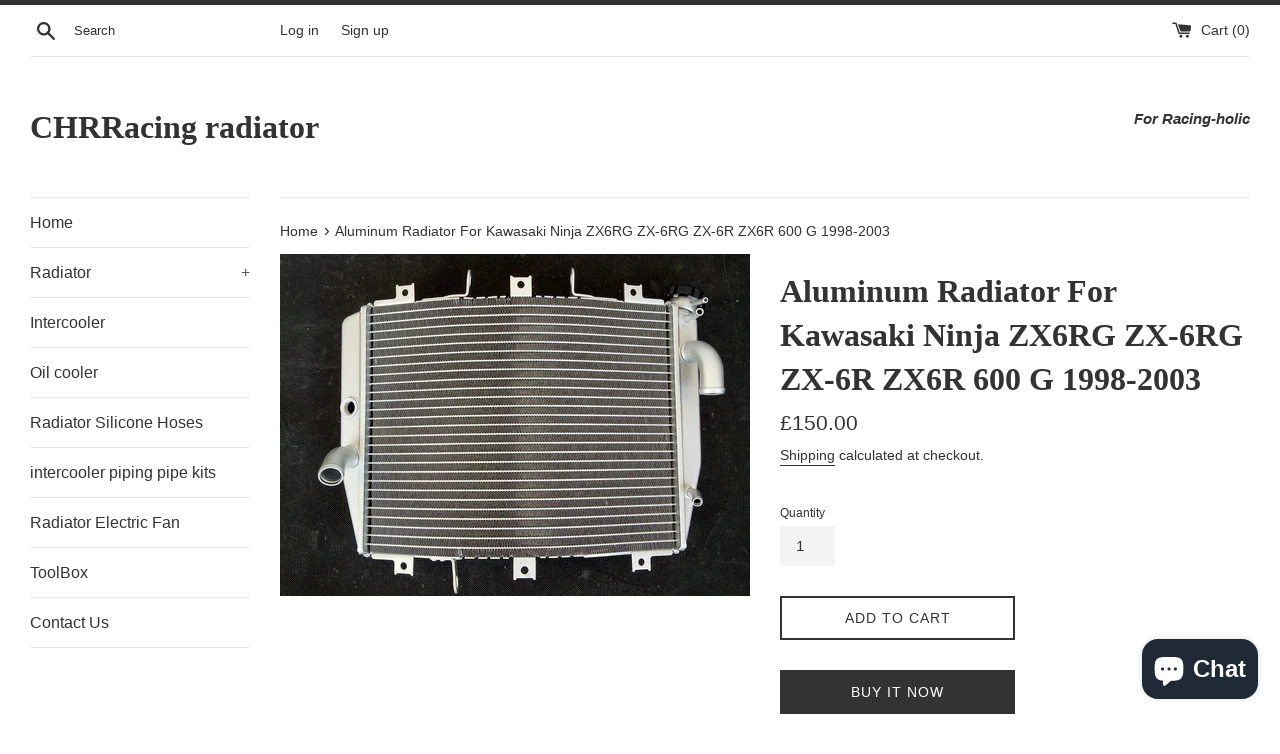

--- FILE ---
content_type: text/html; charset=utf-8
request_url: https://chrracingradiator.com/products/aluminum-radiator-for-kawasaki-ninja-zx6rg-zx-6rg-zx-6r-zx6r-600-g-1998-2003
body_size: 19105
content:
<!doctype html>
<html class="supports-no-js" lang="en">
<head>
  <!-- Global site tag (gtag.js) - Google Analytics -->
<script async src="https://www.googletagmanager.com/gtag/js?id=UA-171527704-1"></script>
<script>
  window.dataLayer = window.dataLayer || [];
  function gtag(){dataLayer.push(arguments);}
  gtag('js', new Date());

  gtag('config', 'UA-171527704-1');
</script>
  <meta name="google-site-verification" content="w5fCawakWNrbCbSNkiZauBVt3VBr5ybSFJqk4_SePbw" />
  <meta charset="utf-8">
  <meta http-equiv="X-UA-Compatible" content="IE=edge,chrome=1">
  <meta name="viewport" content="width=device-width,initial-scale=1">
  <meta name="theme-color" content="">
  <link rel="canonical" href="https://chrracingradiator.com/products/aluminum-radiator-for-kawasaki-ninja-zx6rg-zx-6rg-zx-6r-zx6r-600-g-1998-2003">

  

  <title>
  Aluminum Radiator For Kawasaki Ninja ZX6RG ZX-6RG ZX-6R ZX6R 600 G 199 &ndash; CHRRacing radiator
  </title>

  
    <meta name="description" content="Warranty: You will receive what&#39;s in the picture 1 year warranty against Manufacturing Defect. Description: This radiator is heavy duty designed, it can provide more cooling capacity than standard radiator .really well packed, exceeds OEM spec. The core of the radiator is welded in vacuum brazing furnace, no epoxy. The">
  

  <!-- /snippets/social-meta-tags.liquid -->




<meta property="og:site_name" content="CHRRacing radiator">
<meta property="og:url" content="https://chrracingradiator.com/products/aluminum-radiator-for-kawasaki-ninja-zx6rg-zx-6rg-zx-6r-zx6r-600-g-1998-2003">
<meta property="og:title" content="Aluminum Radiator For Kawasaki Ninja ZX6RG ZX-6RG ZX-6R ZX6R 600 G 1998-2003">
<meta property="og:type" content="product">
<meta property="og:description" content="Warranty: You will receive what&#39;s in the picture 1 year warranty against Manufacturing Defect. Description: This radiator is heavy duty designed, it can provide more cooling capacity than standard radiator .really well packed, exceeds OEM spec. The core of the radiator is welded in vacuum brazing furnace, no epoxy. The">

  <meta property="og:price:amount" content="150.00">
  <meta property="og:price:currency" content="GBP">

<meta property="og:image" content="http://chrracingradiator.com/cdn/shop/products/12_4fc15a2c-5c0a-4125-95a5-3a75e0a73953_1200x1200.png?v=1597992434">
<meta property="og:image:secure_url" content="https://chrracingradiator.com/cdn/shop/products/12_4fc15a2c-5c0a-4125-95a5-3a75e0a73953_1200x1200.png?v=1597992434">


<meta name="twitter:card" content="summary_large_image">
<meta name="twitter:title" content="Aluminum Radiator For Kawasaki Ninja ZX6RG ZX-6RG ZX-6R ZX6R 600 G 1998-2003">
<meta name="twitter:description" content="Warranty: You will receive what&#39;s in the picture 1 year warranty against Manufacturing Defect. Description: This radiator is heavy duty designed, it can provide more cooling capacity than standard radiator .really well packed, exceeds OEM spec. The core of the radiator is welded in vacuum brazing furnace, no epoxy. The">


  <script>
    document.documentElement.className = document.documentElement.className.replace('supports-no-js', 'supports-js');

    var theme = {
      mapStrings: {
        addressError: "Error looking up that address",
        addressNoResults: "No results for that address",
        addressQueryLimit: "You have exceeded the Google API usage limit. Consider upgrading to a \u003ca href=\"https:\/\/developers.google.com\/maps\/premium\/usage-limits\"\u003ePremium Plan\u003c\/a\u003e.",
        authError: "There was a problem authenticating your Google Maps account."
      }
    }
  </script>

  <link href="//chrracingradiator.com/cdn/shop/t/2/assets/theme.scss.css?v=170912250228065724071759260550" rel="stylesheet" type="text/css" media="all" />

  <script>window.performance && window.performance.mark && window.performance.mark('shopify.content_for_header.start');</script><meta name="google-site-verification" content="GGtI-0JSVrXrRDHD5zwfwNiBF2uFpgTj3bXL8iRYbPQ">
<meta name="google-site-verification" content="w5fCawakWNrbCbSNkiZauBVt3VBr5ybSFJqk4_SePbw">
<meta id="shopify-digital-wallet" name="shopify-digital-wallet" content="/40113242266/digital_wallets/dialog">
<meta name="shopify-checkout-api-token" content="e6f18128dcc5e14ea821f6a4d2b4eb14">
<meta id="in-context-paypal-metadata" data-shop-id="40113242266" data-venmo-supported="false" data-environment="production" data-locale="en_US" data-paypal-v4="true" data-currency="GBP">
<link rel="alternate" type="application/json+oembed" href="https://chrracingradiator.com/products/aluminum-radiator-for-kawasaki-ninja-zx6rg-zx-6rg-zx-6r-zx6r-600-g-1998-2003.oembed">
<script async="async" src="/checkouts/internal/preloads.js?locale=en-GB"></script>
<script id="shopify-features" type="application/json">{"accessToken":"e6f18128dcc5e14ea821f6a4d2b4eb14","betas":["rich-media-storefront-analytics"],"domain":"chrracingradiator.com","predictiveSearch":true,"shopId":40113242266,"locale":"en"}</script>
<script>var Shopify = Shopify || {};
Shopify.shop = "auto-parts2020.myshopify.com";
Shopify.locale = "en";
Shopify.currency = {"active":"GBP","rate":"1.0"};
Shopify.country = "GB";
Shopify.theme = {"name":"Simple","id":100345774234,"schema_name":"Simple","schema_version":"11.1.9","theme_store_id":578,"role":"main"};
Shopify.theme.handle = "null";
Shopify.theme.style = {"id":null,"handle":null};
Shopify.cdnHost = "chrracingradiator.com/cdn";
Shopify.routes = Shopify.routes || {};
Shopify.routes.root = "/";</script>
<script type="module">!function(o){(o.Shopify=o.Shopify||{}).modules=!0}(window);</script>
<script>!function(o){function n(){var o=[];function n(){o.push(Array.prototype.slice.apply(arguments))}return n.q=o,n}var t=o.Shopify=o.Shopify||{};t.loadFeatures=n(),t.autoloadFeatures=n()}(window);</script>
<script id="shop-js-analytics" type="application/json">{"pageType":"product"}</script>
<script defer="defer" async type="module" src="//chrracingradiator.com/cdn/shopifycloud/shop-js/modules/v2/client.init-shop-cart-sync_WVOgQShq.en.esm.js"></script>
<script defer="defer" async type="module" src="//chrracingradiator.com/cdn/shopifycloud/shop-js/modules/v2/chunk.common_C_13GLB1.esm.js"></script>
<script defer="defer" async type="module" src="//chrracingradiator.com/cdn/shopifycloud/shop-js/modules/v2/chunk.modal_CLfMGd0m.esm.js"></script>
<script type="module">
  await import("//chrracingradiator.com/cdn/shopifycloud/shop-js/modules/v2/client.init-shop-cart-sync_WVOgQShq.en.esm.js");
await import("//chrracingradiator.com/cdn/shopifycloud/shop-js/modules/v2/chunk.common_C_13GLB1.esm.js");
await import("//chrracingradiator.com/cdn/shopifycloud/shop-js/modules/v2/chunk.modal_CLfMGd0m.esm.js");

  window.Shopify.SignInWithShop?.initShopCartSync?.({"fedCMEnabled":true,"windoidEnabled":true});

</script>
<script id="__st">var __st={"a":40113242266,"offset":3600,"reqid":"f65597a0-cda5-445e-8c61-87656b332375-1769663935","pageurl":"chrracingradiator.com\/products\/aluminum-radiator-for-kawasaki-ninja-zx6rg-zx-6rg-zx-6r-zx6r-600-g-1998-2003","u":"fc2a6bbec9d5","p":"product","rtyp":"product","rid":5286037880986};</script>
<script>window.ShopifyPaypalV4VisibilityTracking = true;</script>
<script id="captcha-bootstrap">!function(){'use strict';const t='contact',e='account',n='new_comment',o=[[t,t],['blogs',n],['comments',n],[t,'customer']],c=[[e,'customer_login'],[e,'guest_login'],[e,'recover_customer_password'],[e,'create_customer']],r=t=>t.map((([t,e])=>`form[action*='/${t}']:not([data-nocaptcha='true']) input[name='form_type'][value='${e}']`)).join(','),a=t=>()=>t?[...document.querySelectorAll(t)].map((t=>t.form)):[];function s(){const t=[...o],e=r(t);return a(e)}const i='password',u='form_key',d=['recaptcha-v3-token','g-recaptcha-response','h-captcha-response',i],f=()=>{try{return window.sessionStorage}catch{return}},m='__shopify_v',_=t=>t.elements[u];function p(t,e,n=!1){try{const o=window.sessionStorage,c=JSON.parse(o.getItem(e)),{data:r}=function(t){const{data:e,action:n}=t;return t[m]||n?{data:e,action:n}:{data:t,action:n}}(c);for(const[e,n]of Object.entries(r))t.elements[e]&&(t.elements[e].value=n);n&&o.removeItem(e)}catch(o){console.error('form repopulation failed',{error:o})}}const l='form_type',E='cptcha';function T(t){t.dataset[E]=!0}const w=window,h=w.document,L='Shopify',v='ce_forms',y='captcha';let A=!1;((t,e)=>{const n=(g='f06e6c50-85a8-45c8-87d0-21a2b65856fe',I='https://cdn.shopify.com/shopifycloud/storefront-forms-hcaptcha/ce_storefront_forms_captcha_hcaptcha.v1.5.2.iife.js',D={infoText:'Protected by hCaptcha',privacyText:'Privacy',termsText:'Terms'},(t,e,n)=>{const o=w[L][v],c=o.bindForm;if(c)return c(t,g,e,D).then(n);var r;o.q.push([[t,g,e,D],n]),r=I,A||(h.body.append(Object.assign(h.createElement('script'),{id:'captcha-provider',async:!0,src:r})),A=!0)});var g,I,D;w[L]=w[L]||{},w[L][v]=w[L][v]||{},w[L][v].q=[],w[L][y]=w[L][y]||{},w[L][y].protect=function(t,e){n(t,void 0,e),T(t)},Object.freeze(w[L][y]),function(t,e,n,w,h,L){const[v,y,A,g]=function(t,e,n){const i=e?o:[],u=t?c:[],d=[...i,...u],f=r(d),m=r(i),_=r(d.filter((([t,e])=>n.includes(e))));return[a(f),a(m),a(_),s()]}(w,h,L),I=t=>{const e=t.target;return e instanceof HTMLFormElement?e:e&&e.form},D=t=>v().includes(t);t.addEventListener('submit',(t=>{const e=I(t);if(!e)return;const n=D(e)&&!e.dataset.hcaptchaBound&&!e.dataset.recaptchaBound,o=_(e),c=g().includes(e)&&(!o||!o.value);(n||c)&&t.preventDefault(),c&&!n&&(function(t){try{if(!f())return;!function(t){const e=f();if(!e)return;const n=_(t);if(!n)return;const o=n.value;o&&e.removeItem(o)}(t);const e=Array.from(Array(32),(()=>Math.random().toString(36)[2])).join('');!function(t,e){_(t)||t.append(Object.assign(document.createElement('input'),{type:'hidden',name:u})),t.elements[u].value=e}(t,e),function(t,e){const n=f();if(!n)return;const o=[...t.querySelectorAll(`input[type='${i}']`)].map((({name:t})=>t)),c=[...d,...o],r={};for(const[a,s]of new FormData(t).entries())c.includes(a)||(r[a]=s);n.setItem(e,JSON.stringify({[m]:1,action:t.action,data:r}))}(t,e)}catch(e){console.error('failed to persist form',e)}}(e),e.submit())}));const S=(t,e)=>{t&&!t.dataset[E]&&(n(t,e.some((e=>e===t))),T(t))};for(const o of['focusin','change'])t.addEventListener(o,(t=>{const e=I(t);D(e)&&S(e,y())}));const B=e.get('form_key'),M=e.get(l),P=B&&M;t.addEventListener('DOMContentLoaded',(()=>{const t=y();if(P)for(const e of t)e.elements[l].value===M&&p(e,B);[...new Set([...A(),...v().filter((t=>'true'===t.dataset.shopifyCaptcha))])].forEach((e=>S(e,t)))}))}(h,new URLSearchParams(w.location.search),n,t,e,['guest_login'])})(!0,!0)}();</script>
<script integrity="sha256-4kQ18oKyAcykRKYeNunJcIwy7WH5gtpwJnB7kiuLZ1E=" data-source-attribution="shopify.loadfeatures" defer="defer" src="//chrracingradiator.com/cdn/shopifycloud/storefront/assets/storefront/load_feature-a0a9edcb.js" crossorigin="anonymous"></script>
<script data-source-attribution="shopify.dynamic_checkout.dynamic.init">var Shopify=Shopify||{};Shopify.PaymentButton=Shopify.PaymentButton||{isStorefrontPortableWallets:!0,init:function(){window.Shopify.PaymentButton.init=function(){};var t=document.createElement("script");t.src="https://chrracingradiator.com/cdn/shopifycloud/portable-wallets/latest/portable-wallets.en.js",t.type="module",document.head.appendChild(t)}};
</script>
<script data-source-attribution="shopify.dynamic_checkout.buyer_consent">
  function portableWalletsHideBuyerConsent(e){var t=document.getElementById("shopify-buyer-consent"),n=document.getElementById("shopify-subscription-policy-button");t&&n&&(t.classList.add("hidden"),t.setAttribute("aria-hidden","true"),n.removeEventListener("click",e))}function portableWalletsShowBuyerConsent(e){var t=document.getElementById("shopify-buyer-consent"),n=document.getElementById("shopify-subscription-policy-button");t&&n&&(t.classList.remove("hidden"),t.removeAttribute("aria-hidden"),n.addEventListener("click",e))}window.Shopify?.PaymentButton&&(window.Shopify.PaymentButton.hideBuyerConsent=portableWalletsHideBuyerConsent,window.Shopify.PaymentButton.showBuyerConsent=portableWalletsShowBuyerConsent);
</script>
<script>
  function portableWalletsCleanup(e){e&&e.src&&console.error("Failed to load portable wallets script "+e.src);var t=document.querySelectorAll("shopify-accelerated-checkout .shopify-payment-button__skeleton, shopify-accelerated-checkout-cart .wallet-cart-button__skeleton"),e=document.getElementById("shopify-buyer-consent");for(let e=0;e<t.length;e++)t[e].remove();e&&e.remove()}function portableWalletsNotLoadedAsModule(e){e instanceof ErrorEvent&&"string"==typeof e.message&&e.message.includes("import.meta")&&"string"==typeof e.filename&&e.filename.includes("portable-wallets")&&(window.removeEventListener("error",portableWalletsNotLoadedAsModule),window.Shopify.PaymentButton.failedToLoad=e,"loading"===document.readyState?document.addEventListener("DOMContentLoaded",window.Shopify.PaymentButton.init):window.Shopify.PaymentButton.init())}window.addEventListener("error",portableWalletsNotLoadedAsModule);
</script>

<script type="module" src="https://chrracingradiator.com/cdn/shopifycloud/portable-wallets/latest/portable-wallets.en.js" onError="portableWalletsCleanup(this)" crossorigin="anonymous"></script>
<script nomodule>
  document.addEventListener("DOMContentLoaded", portableWalletsCleanup);
</script>

<link id="shopify-accelerated-checkout-styles" rel="stylesheet" media="screen" href="https://chrracingradiator.com/cdn/shopifycloud/portable-wallets/latest/accelerated-checkout-backwards-compat.css" crossorigin="anonymous">
<style id="shopify-accelerated-checkout-cart">
        #shopify-buyer-consent {
  margin-top: 1em;
  display: inline-block;
  width: 100%;
}

#shopify-buyer-consent.hidden {
  display: none;
}

#shopify-subscription-policy-button {
  background: none;
  border: none;
  padding: 0;
  text-decoration: underline;
  font-size: inherit;
  cursor: pointer;
}

#shopify-subscription-policy-button::before {
  box-shadow: none;
}

      </style>

<script>window.performance && window.performance.mark && window.performance.mark('shopify.content_for_header.end');</script>

  <script src="//chrracingradiator.com/cdn/shop/t/2/assets/jquery-1.11.0.min.js?v=32460426840832490021590991505" type="text/javascript"></script>
  <script src="//chrracingradiator.com/cdn/shop/t/2/assets/modernizr.min.js?v=44044439420609591321590991506" type="text/javascript"></script>

  <script src="//chrracingradiator.com/cdn/shop/t/2/assets/lazysizes.min.js?v=155223123402716617051590991506" async="async"></script>

  
<script src="https://cdn.shopify.com/extensions/e8878072-2f6b-4e89-8082-94b04320908d/inbox-1254/assets/inbox-chat-loader.js" type="text/javascript" defer="defer"></script>
<link href="https://monorail-edge.shopifysvc.com" rel="dns-prefetch">
<script>(function(){if ("sendBeacon" in navigator && "performance" in window) {try {var session_token_from_headers = performance.getEntriesByType('navigation')[0].serverTiming.find(x => x.name == '_s').description;} catch {var session_token_from_headers = undefined;}var session_cookie_matches = document.cookie.match(/_shopify_s=([^;]*)/);var session_token_from_cookie = session_cookie_matches && session_cookie_matches.length === 2 ? session_cookie_matches[1] : "";var session_token = session_token_from_headers || session_token_from_cookie || "";function handle_abandonment_event(e) {var entries = performance.getEntries().filter(function(entry) {return /monorail-edge.shopifysvc.com/.test(entry.name);});if (!window.abandonment_tracked && entries.length === 0) {window.abandonment_tracked = true;var currentMs = Date.now();var navigation_start = performance.timing.navigationStart;var payload = {shop_id: 40113242266,url: window.location.href,navigation_start,duration: currentMs - navigation_start,session_token,page_type: "product"};window.navigator.sendBeacon("https://monorail-edge.shopifysvc.com/v1/produce", JSON.stringify({schema_id: "online_store_buyer_site_abandonment/1.1",payload: payload,metadata: {event_created_at_ms: currentMs,event_sent_at_ms: currentMs}}));}}window.addEventListener('pagehide', handle_abandonment_event);}}());</script>
<script id="web-pixels-manager-setup">(function e(e,d,r,n,o){if(void 0===o&&(o={}),!Boolean(null===(a=null===(i=window.Shopify)||void 0===i?void 0:i.analytics)||void 0===a?void 0:a.replayQueue)){var i,a;window.Shopify=window.Shopify||{};var t=window.Shopify;t.analytics=t.analytics||{};var s=t.analytics;s.replayQueue=[],s.publish=function(e,d,r){return s.replayQueue.push([e,d,r]),!0};try{self.performance.mark("wpm:start")}catch(e){}var l=function(){var e={modern:/Edge?\/(1{2}[4-9]|1[2-9]\d|[2-9]\d{2}|\d{4,})\.\d+(\.\d+|)|Firefox\/(1{2}[4-9]|1[2-9]\d|[2-9]\d{2}|\d{4,})\.\d+(\.\d+|)|Chrom(ium|e)\/(9{2}|\d{3,})\.\d+(\.\d+|)|(Maci|X1{2}).+ Version\/(15\.\d+|(1[6-9]|[2-9]\d|\d{3,})\.\d+)([,.]\d+|)( \(\w+\)|)( Mobile\/\w+|) Safari\/|Chrome.+OPR\/(9{2}|\d{3,})\.\d+\.\d+|(CPU[ +]OS|iPhone[ +]OS|CPU[ +]iPhone|CPU IPhone OS|CPU iPad OS)[ +]+(15[._]\d+|(1[6-9]|[2-9]\d|\d{3,})[._]\d+)([._]\d+|)|Android:?[ /-](13[3-9]|1[4-9]\d|[2-9]\d{2}|\d{4,})(\.\d+|)(\.\d+|)|Android.+Firefox\/(13[5-9]|1[4-9]\d|[2-9]\d{2}|\d{4,})\.\d+(\.\d+|)|Android.+Chrom(ium|e)\/(13[3-9]|1[4-9]\d|[2-9]\d{2}|\d{4,})\.\d+(\.\d+|)|SamsungBrowser\/([2-9]\d|\d{3,})\.\d+/,legacy:/Edge?\/(1[6-9]|[2-9]\d|\d{3,})\.\d+(\.\d+|)|Firefox\/(5[4-9]|[6-9]\d|\d{3,})\.\d+(\.\d+|)|Chrom(ium|e)\/(5[1-9]|[6-9]\d|\d{3,})\.\d+(\.\d+|)([\d.]+$|.*Safari\/(?![\d.]+ Edge\/[\d.]+$))|(Maci|X1{2}).+ Version\/(10\.\d+|(1[1-9]|[2-9]\d|\d{3,})\.\d+)([,.]\d+|)( \(\w+\)|)( Mobile\/\w+|) Safari\/|Chrome.+OPR\/(3[89]|[4-9]\d|\d{3,})\.\d+\.\d+|(CPU[ +]OS|iPhone[ +]OS|CPU[ +]iPhone|CPU IPhone OS|CPU iPad OS)[ +]+(10[._]\d+|(1[1-9]|[2-9]\d|\d{3,})[._]\d+)([._]\d+|)|Android:?[ /-](13[3-9]|1[4-9]\d|[2-9]\d{2}|\d{4,})(\.\d+|)(\.\d+|)|Mobile Safari.+OPR\/([89]\d|\d{3,})\.\d+\.\d+|Android.+Firefox\/(13[5-9]|1[4-9]\d|[2-9]\d{2}|\d{4,})\.\d+(\.\d+|)|Android.+Chrom(ium|e)\/(13[3-9]|1[4-9]\d|[2-9]\d{2}|\d{4,})\.\d+(\.\d+|)|Android.+(UC? ?Browser|UCWEB|U3)[ /]?(15\.([5-9]|\d{2,})|(1[6-9]|[2-9]\d|\d{3,})\.\d+)\.\d+|SamsungBrowser\/(5\.\d+|([6-9]|\d{2,})\.\d+)|Android.+MQ{2}Browser\/(14(\.(9|\d{2,})|)|(1[5-9]|[2-9]\d|\d{3,})(\.\d+|))(\.\d+|)|K[Aa][Ii]OS\/(3\.\d+|([4-9]|\d{2,})\.\d+)(\.\d+|)/},d=e.modern,r=e.legacy,n=navigator.userAgent;return n.match(d)?"modern":n.match(r)?"legacy":"unknown"}(),u="modern"===l?"modern":"legacy",c=(null!=n?n:{modern:"",legacy:""})[u],f=function(e){return[e.baseUrl,"/wpm","/b",e.hashVersion,"modern"===e.buildTarget?"m":"l",".js"].join("")}({baseUrl:d,hashVersion:r,buildTarget:u}),m=function(e){var d=e.version,r=e.bundleTarget,n=e.surface,o=e.pageUrl,i=e.monorailEndpoint;return{emit:function(e){var a=e.status,t=e.errorMsg,s=(new Date).getTime(),l=JSON.stringify({metadata:{event_sent_at_ms:s},events:[{schema_id:"web_pixels_manager_load/3.1",payload:{version:d,bundle_target:r,page_url:o,status:a,surface:n,error_msg:t},metadata:{event_created_at_ms:s}}]});if(!i)return console&&console.warn&&console.warn("[Web Pixels Manager] No Monorail endpoint provided, skipping logging."),!1;try{return self.navigator.sendBeacon.bind(self.navigator)(i,l)}catch(e){}var u=new XMLHttpRequest;try{return u.open("POST",i,!0),u.setRequestHeader("Content-Type","text/plain"),u.send(l),!0}catch(e){return console&&console.warn&&console.warn("[Web Pixels Manager] Got an unhandled error while logging to Monorail."),!1}}}}({version:r,bundleTarget:l,surface:e.surface,pageUrl:self.location.href,monorailEndpoint:e.monorailEndpoint});try{o.browserTarget=l,function(e){var d=e.src,r=e.async,n=void 0===r||r,o=e.onload,i=e.onerror,a=e.sri,t=e.scriptDataAttributes,s=void 0===t?{}:t,l=document.createElement("script"),u=document.querySelector("head"),c=document.querySelector("body");if(l.async=n,l.src=d,a&&(l.integrity=a,l.crossOrigin="anonymous"),s)for(var f in s)if(Object.prototype.hasOwnProperty.call(s,f))try{l.dataset[f]=s[f]}catch(e){}if(o&&l.addEventListener("load",o),i&&l.addEventListener("error",i),u)u.appendChild(l);else{if(!c)throw new Error("Did not find a head or body element to append the script");c.appendChild(l)}}({src:f,async:!0,onload:function(){if(!function(){var e,d;return Boolean(null===(d=null===(e=window.Shopify)||void 0===e?void 0:e.analytics)||void 0===d?void 0:d.initialized)}()){var d=window.webPixelsManager.init(e)||void 0;if(d){var r=window.Shopify.analytics;r.replayQueue.forEach((function(e){var r=e[0],n=e[1],o=e[2];d.publishCustomEvent(r,n,o)})),r.replayQueue=[],r.publish=d.publishCustomEvent,r.visitor=d.visitor,r.initialized=!0}}},onerror:function(){return m.emit({status:"failed",errorMsg:"".concat(f," has failed to load")})},sri:function(e){var d=/^sha384-[A-Za-z0-9+/=]+$/;return"string"==typeof e&&d.test(e)}(c)?c:"",scriptDataAttributes:o}),m.emit({status:"loading"})}catch(e){m.emit({status:"failed",errorMsg:(null==e?void 0:e.message)||"Unknown error"})}}})({shopId: 40113242266,storefrontBaseUrl: "https://chrracingradiator.com",extensionsBaseUrl: "https://extensions.shopifycdn.com/cdn/shopifycloud/web-pixels-manager",monorailEndpoint: "https://monorail-edge.shopifysvc.com/unstable/produce_batch",surface: "storefront-renderer",enabledBetaFlags: ["2dca8a86"],webPixelsConfigList: [{"id":"956006726","configuration":"{\"config\":\"{\\\"pixel_id\\\":\\\"AW-621946125\\\",\\\"target_country\\\":\\\"GB\\\",\\\"gtag_events\\\":[{\\\"type\\\":\\\"search\\\",\\\"action_label\\\":\\\"AW-621946125\\\/QAQ1CNTiuNQBEI3KyKgC\\\"},{\\\"type\\\":\\\"begin_checkout\\\",\\\"action_label\\\":\\\"AW-621946125\\\/WiMBCNHiuNQBEI3KyKgC\\\"},{\\\"type\\\":\\\"view_item\\\",\\\"action_label\\\":[\\\"AW-621946125\\\/VjrICMviuNQBEI3KyKgC\\\",\\\"MC-T4KP4KDLRQ\\\"]},{\\\"type\\\":\\\"purchase\\\",\\\"action_label\\\":[\\\"AW-621946125\\\/G5KGCMjiuNQBEI3KyKgC\\\",\\\"MC-T4KP4KDLRQ\\\"]},{\\\"type\\\":\\\"page_view\\\",\\\"action_label\\\":[\\\"AW-621946125\\\/JkG7CMXiuNQBEI3KyKgC\\\",\\\"MC-T4KP4KDLRQ\\\"]},{\\\"type\\\":\\\"add_payment_info\\\",\\\"action_label\\\":\\\"AW-621946125\\\/wQh6CNfiuNQBEI3KyKgC\\\"},{\\\"type\\\":\\\"add_to_cart\\\",\\\"action_label\\\":\\\"AW-621946125\\\/txKdCM7iuNQBEI3KyKgC\\\"}],\\\"enable_monitoring_mode\\\":false}\"}","eventPayloadVersion":"v1","runtimeContext":"OPEN","scriptVersion":"b2a88bafab3e21179ed38636efcd8a93","type":"APP","apiClientId":1780363,"privacyPurposes":[],"dataSharingAdjustments":{"protectedCustomerApprovalScopes":["read_customer_address","read_customer_email","read_customer_name","read_customer_personal_data","read_customer_phone"]}},{"id":"97616198","eventPayloadVersion":"1","runtimeContext":"LAX","scriptVersion":"1","type":"CUSTOM","privacyPurposes":["ANALYTICS","MARKETING","SALE_OF_DATA"],"name":"谷歌广告转化"},{"id":"195232070","eventPayloadVersion":"v1","runtimeContext":"LAX","scriptVersion":"1","type":"CUSTOM","privacyPurposes":["ANALYTICS"],"name":"Google Analytics tag (migrated)"},{"id":"shopify-app-pixel","configuration":"{}","eventPayloadVersion":"v1","runtimeContext":"STRICT","scriptVersion":"0450","apiClientId":"shopify-pixel","type":"APP","privacyPurposes":["ANALYTICS","MARKETING"]},{"id":"shopify-custom-pixel","eventPayloadVersion":"v1","runtimeContext":"LAX","scriptVersion":"0450","apiClientId":"shopify-pixel","type":"CUSTOM","privacyPurposes":["ANALYTICS","MARKETING"]}],isMerchantRequest: false,initData: {"shop":{"name":"CHRRacing radiator","paymentSettings":{"currencyCode":"GBP"},"myshopifyDomain":"auto-parts2020.myshopify.com","countryCode":"CZ","storefrontUrl":"https:\/\/chrracingradiator.com"},"customer":null,"cart":null,"checkout":null,"productVariants":[{"price":{"amount":150.0,"currencyCode":"GBP"},"product":{"title":"Aluminum Radiator For Kawasaki Ninja ZX6RG ZX-6RG ZX-6R ZX6R 600 G 1998-2003","vendor":"auto-parts2020","id":"5286037880986","untranslatedTitle":"Aluminum Radiator For Kawasaki Ninja ZX6RG ZX-6RG ZX-6R ZX6R 600 G 1998-2003","url":"\/products\/aluminum-radiator-for-kawasaki-ninja-zx6rg-zx-6rg-zx-6r-zx6r-600-g-1998-2003","type":""},"id":"34538152296602","image":{"src":"\/\/chrracingradiator.com\/cdn\/shop\/products\/12_4fc15a2c-5c0a-4125-95a5-3a75e0a73953.png?v=1597992434"},"sku":"DG117","title":"Default Title","untranslatedTitle":"Default Title"}],"purchasingCompany":null},},"https://chrracingradiator.com/cdn","1d2a099fw23dfb22ep557258f5m7a2edbae",{"modern":"","legacy":""},{"shopId":"40113242266","storefrontBaseUrl":"https:\/\/chrracingradiator.com","extensionBaseUrl":"https:\/\/extensions.shopifycdn.com\/cdn\/shopifycloud\/web-pixels-manager","surface":"storefront-renderer","enabledBetaFlags":"[\"2dca8a86\"]","isMerchantRequest":"false","hashVersion":"1d2a099fw23dfb22ep557258f5m7a2edbae","publish":"custom","events":"[[\"page_viewed\",{}],[\"product_viewed\",{\"productVariant\":{\"price\":{\"amount\":150.0,\"currencyCode\":\"GBP\"},\"product\":{\"title\":\"Aluminum Radiator For Kawasaki Ninja ZX6RG ZX-6RG ZX-6R ZX6R 600 G 1998-2003\",\"vendor\":\"auto-parts2020\",\"id\":\"5286037880986\",\"untranslatedTitle\":\"Aluminum Radiator For Kawasaki Ninja ZX6RG ZX-6RG ZX-6R ZX6R 600 G 1998-2003\",\"url\":\"\/products\/aluminum-radiator-for-kawasaki-ninja-zx6rg-zx-6rg-zx-6r-zx6r-600-g-1998-2003\",\"type\":\"\"},\"id\":\"34538152296602\",\"image\":{\"src\":\"\/\/chrracingradiator.com\/cdn\/shop\/products\/12_4fc15a2c-5c0a-4125-95a5-3a75e0a73953.png?v=1597992434\"},\"sku\":\"DG117\",\"title\":\"Default Title\",\"untranslatedTitle\":\"Default Title\"}}]]"});</script><script>
  window.ShopifyAnalytics = window.ShopifyAnalytics || {};
  window.ShopifyAnalytics.meta = window.ShopifyAnalytics.meta || {};
  window.ShopifyAnalytics.meta.currency = 'GBP';
  var meta = {"product":{"id":5286037880986,"gid":"gid:\/\/shopify\/Product\/5286037880986","vendor":"auto-parts2020","type":"","handle":"aluminum-radiator-for-kawasaki-ninja-zx6rg-zx-6rg-zx-6r-zx6r-600-g-1998-2003","variants":[{"id":34538152296602,"price":15000,"name":"Aluminum Radiator For Kawasaki Ninja ZX6RG ZX-6RG ZX-6R ZX6R 600 G 1998-2003","public_title":null,"sku":"DG117"}],"remote":false},"page":{"pageType":"product","resourceType":"product","resourceId":5286037880986,"requestId":"f65597a0-cda5-445e-8c61-87656b332375-1769663935"}};
  for (var attr in meta) {
    window.ShopifyAnalytics.meta[attr] = meta[attr];
  }
</script>
<script class="analytics">
  (function () {
    var customDocumentWrite = function(content) {
      var jquery = null;

      if (window.jQuery) {
        jquery = window.jQuery;
      } else if (window.Checkout && window.Checkout.$) {
        jquery = window.Checkout.$;
      }

      if (jquery) {
        jquery('body').append(content);
      }
    };

    var hasLoggedConversion = function(token) {
      if (token) {
        return document.cookie.indexOf('loggedConversion=' + token) !== -1;
      }
      return false;
    }

    var setCookieIfConversion = function(token) {
      if (token) {
        var twoMonthsFromNow = new Date(Date.now());
        twoMonthsFromNow.setMonth(twoMonthsFromNow.getMonth() + 2);

        document.cookie = 'loggedConversion=' + token + '; expires=' + twoMonthsFromNow;
      }
    }

    var trekkie = window.ShopifyAnalytics.lib = window.trekkie = window.trekkie || [];
    if (trekkie.integrations) {
      return;
    }
    trekkie.methods = [
      'identify',
      'page',
      'ready',
      'track',
      'trackForm',
      'trackLink'
    ];
    trekkie.factory = function(method) {
      return function() {
        var args = Array.prototype.slice.call(arguments);
        args.unshift(method);
        trekkie.push(args);
        return trekkie;
      };
    };
    for (var i = 0; i < trekkie.methods.length; i++) {
      var key = trekkie.methods[i];
      trekkie[key] = trekkie.factory(key);
    }
    trekkie.load = function(config) {
      trekkie.config = config || {};
      trekkie.config.initialDocumentCookie = document.cookie;
      var first = document.getElementsByTagName('script')[0];
      var script = document.createElement('script');
      script.type = 'text/javascript';
      script.onerror = function(e) {
        var scriptFallback = document.createElement('script');
        scriptFallback.type = 'text/javascript';
        scriptFallback.onerror = function(error) {
                var Monorail = {
      produce: function produce(monorailDomain, schemaId, payload) {
        var currentMs = new Date().getTime();
        var event = {
          schema_id: schemaId,
          payload: payload,
          metadata: {
            event_created_at_ms: currentMs,
            event_sent_at_ms: currentMs
          }
        };
        return Monorail.sendRequest("https://" + monorailDomain + "/v1/produce", JSON.stringify(event));
      },
      sendRequest: function sendRequest(endpointUrl, payload) {
        // Try the sendBeacon API
        if (window && window.navigator && typeof window.navigator.sendBeacon === 'function' && typeof window.Blob === 'function' && !Monorail.isIos12()) {
          var blobData = new window.Blob([payload], {
            type: 'text/plain'
          });

          if (window.navigator.sendBeacon(endpointUrl, blobData)) {
            return true;
          } // sendBeacon was not successful

        } // XHR beacon

        var xhr = new XMLHttpRequest();

        try {
          xhr.open('POST', endpointUrl);
          xhr.setRequestHeader('Content-Type', 'text/plain');
          xhr.send(payload);
        } catch (e) {
          console.log(e);
        }

        return false;
      },
      isIos12: function isIos12() {
        return window.navigator.userAgent.lastIndexOf('iPhone; CPU iPhone OS 12_') !== -1 || window.navigator.userAgent.lastIndexOf('iPad; CPU OS 12_') !== -1;
      }
    };
    Monorail.produce('monorail-edge.shopifysvc.com',
      'trekkie_storefront_load_errors/1.1',
      {shop_id: 40113242266,
      theme_id: 100345774234,
      app_name: "storefront",
      context_url: window.location.href,
      source_url: "//chrracingradiator.com/cdn/s/trekkie.storefront.a804e9514e4efded663580eddd6991fcc12b5451.min.js"});

        };
        scriptFallback.async = true;
        scriptFallback.src = '//chrracingradiator.com/cdn/s/trekkie.storefront.a804e9514e4efded663580eddd6991fcc12b5451.min.js';
        first.parentNode.insertBefore(scriptFallback, first);
      };
      script.async = true;
      script.src = '//chrracingradiator.com/cdn/s/trekkie.storefront.a804e9514e4efded663580eddd6991fcc12b5451.min.js';
      first.parentNode.insertBefore(script, first);
    };
    trekkie.load(
      {"Trekkie":{"appName":"storefront","development":false,"defaultAttributes":{"shopId":40113242266,"isMerchantRequest":null,"themeId":100345774234,"themeCityHash":"873566741141835722","contentLanguage":"en","currency":"GBP","eventMetadataId":"88b2201c-cb31-4c22-8c56-d1cb9605f37d"},"isServerSideCookieWritingEnabled":true,"monorailRegion":"shop_domain","enabledBetaFlags":["65f19447","b5387b81"]},"Session Attribution":{},"S2S":{"facebookCapiEnabled":false,"source":"trekkie-storefront-renderer","apiClientId":580111}}
    );

    var loaded = false;
    trekkie.ready(function() {
      if (loaded) return;
      loaded = true;

      window.ShopifyAnalytics.lib = window.trekkie;

      var originalDocumentWrite = document.write;
      document.write = customDocumentWrite;
      try { window.ShopifyAnalytics.merchantGoogleAnalytics.call(this); } catch(error) {};
      document.write = originalDocumentWrite;

      window.ShopifyAnalytics.lib.page(null,{"pageType":"product","resourceType":"product","resourceId":5286037880986,"requestId":"f65597a0-cda5-445e-8c61-87656b332375-1769663935","shopifyEmitted":true});

      var match = window.location.pathname.match(/checkouts\/(.+)\/(thank_you|post_purchase)/)
      var token = match? match[1]: undefined;
      if (!hasLoggedConversion(token)) {
        setCookieIfConversion(token);
        window.ShopifyAnalytics.lib.track("Viewed Product",{"currency":"GBP","variantId":34538152296602,"productId":5286037880986,"productGid":"gid:\/\/shopify\/Product\/5286037880986","name":"Aluminum Radiator For Kawasaki Ninja ZX6RG ZX-6RG ZX-6R ZX6R 600 G 1998-2003","price":"150.00","sku":"DG117","brand":"auto-parts2020","variant":null,"category":"","nonInteraction":true,"remote":false},undefined,undefined,{"shopifyEmitted":true});
      window.ShopifyAnalytics.lib.track("monorail:\/\/trekkie_storefront_viewed_product\/1.1",{"currency":"GBP","variantId":34538152296602,"productId":5286037880986,"productGid":"gid:\/\/shopify\/Product\/5286037880986","name":"Aluminum Radiator For Kawasaki Ninja ZX6RG ZX-6RG ZX-6R ZX6R 600 G 1998-2003","price":"150.00","sku":"DG117","brand":"auto-parts2020","variant":null,"category":"","nonInteraction":true,"remote":false,"referer":"https:\/\/chrracingradiator.com\/products\/aluminum-radiator-for-kawasaki-ninja-zx6rg-zx-6rg-zx-6r-zx6r-600-g-1998-2003"});
      }
    });


        var eventsListenerScript = document.createElement('script');
        eventsListenerScript.async = true;
        eventsListenerScript.src = "//chrracingradiator.com/cdn/shopifycloud/storefront/assets/shop_events_listener-3da45d37.js";
        document.getElementsByTagName('head')[0].appendChild(eventsListenerScript);

})();</script>
  <script>
  if (!window.ga || (window.ga && typeof window.ga !== 'function')) {
    window.ga = function ga() {
      (window.ga.q = window.ga.q || []).push(arguments);
      if (window.Shopify && window.Shopify.analytics && typeof window.Shopify.analytics.publish === 'function') {
        window.Shopify.analytics.publish("ga_stub_called", {}, {sendTo: "google_osp_migration"});
      }
      console.error("Shopify's Google Analytics stub called with:", Array.from(arguments), "\nSee https://help.shopify.com/manual/promoting-marketing/pixels/pixel-migration#google for more information.");
    };
    if (window.Shopify && window.Shopify.analytics && typeof window.Shopify.analytics.publish === 'function') {
      window.Shopify.analytics.publish("ga_stub_initialized", {}, {sendTo: "google_osp_migration"});
    }
  }
</script>
<script
  defer
  src="https://chrracingradiator.com/cdn/shopifycloud/perf-kit/shopify-perf-kit-3.1.0.min.js"
  data-application="storefront-renderer"
  data-shop-id="40113242266"
  data-render-region="gcp-us-east1"
  data-page-type="product"
  data-theme-instance-id="100345774234"
  data-theme-name="Simple"
  data-theme-version="11.1.9"
  data-monorail-region="shop_domain"
  data-resource-timing-sampling-rate="10"
  data-shs="true"
  data-shs-beacon="true"
  data-shs-export-with-fetch="true"
  data-shs-logs-sample-rate="1"
  data-shs-beacon-endpoint="https://chrracingradiator.com/api/collect"
></script>
</head>

<body id="aluminum-radiator-for-kawasaki-ninja-zx6rg-zx-6rg-zx-6r-zx6r-600-g-199" class="template-product">

  <a class="in-page-link visually-hidden skip-link" href="#MainContent">Skip to content</a>

  <div id="shopify-section-header" class="shopify-section">
  <div class="page-border"></div>


<div class="site-wrapper">
  <div class="top-bar grid">

    <div class="grid__item medium-up--one-fifth small--one-half">
      <div class="top-bar__search">
        <a href="/search" class="medium-up--hide">
          <svg aria-hidden="true" focusable="false" role="presentation" class="icon icon-search" viewBox="0 0 20 20"><path fill="#444" d="M18.64 17.02l-5.31-5.31c.81-1.08 1.26-2.43 1.26-3.87C14.5 4.06 11.44 1 7.75 1S1 4.06 1 7.75s3.06 6.75 6.75 6.75c1.44 0 2.79-.45 3.87-1.26l5.31 5.31c.45.45 1.26.54 1.71.09.45-.36.45-1.17 0-1.62zM3.25 7.75c0-2.52 1.98-4.5 4.5-4.5s4.5 1.98 4.5 4.5-1.98 4.5-4.5 4.5-4.5-1.98-4.5-4.5z"/></svg>
        </a>
        <form action="/search" method="get" class="search-bar small--hide" role="search">
          
          <button type="submit" class="search-bar__submit">
            <svg aria-hidden="true" focusable="false" role="presentation" class="icon icon-search" viewBox="0 0 20 20"><path fill="#444" d="M18.64 17.02l-5.31-5.31c.81-1.08 1.26-2.43 1.26-3.87C14.5 4.06 11.44 1 7.75 1S1 4.06 1 7.75s3.06 6.75 6.75 6.75c1.44 0 2.79-.45 3.87-1.26l5.31 5.31c.45.45 1.26.54 1.71.09.45-.36.45-1.17 0-1.62zM3.25 7.75c0-2.52 1.98-4.5 4.5-4.5s4.5 1.98 4.5 4.5-1.98 4.5-4.5 4.5-4.5-1.98-4.5-4.5z"/></svg>
            <span class="icon__fallback-text">Search</span>
          </button>
          <input type="search" name="q" class="search-bar__input" value="" placeholder="Search" aria-label="Search">
        </form>
      </div>
    </div>

    
      <div class="grid__item medium-up--two-fifths small--hide">
        <span class="customer-links small--hide">
          
            <a href="/account/login" id="customer_login_link">Log in</a>
            <span class="vertical-divider"></span>
            <a href="/account/register" id="customer_register_link">Sign up</a>
          
        </span>
      </div>
    

    <div class="grid__item  medium-up--two-fifths  small--one-half text-right">
      <a href="/cart" class="site-header__cart">
        <svg aria-hidden="true" focusable="false" role="presentation" class="icon icon-cart" viewBox="0 0 20 20"><path fill="#444" d="M18.936 5.564c-.144-.175-.35-.207-.55-.207h-.003L6.774 4.286c-.272 0-.417.089-.491.18-.079.096-.16.263-.094.585l2.016 5.705c.163.407.642.673 1.068.673h8.401c.433 0 .854-.285.941-.725l.484-4.571c.045-.221-.015-.388-.163-.567z"/><path fill="#444" d="M17.107 12.5H7.659L4.98 4.117l-.362-1.059c-.138-.401-.292-.559-.695-.559H.924c-.411 0-.748.303-.748.714s.337.714.748.714h2.413l3.002 9.48c.126.38.295.52.942.52h9.825c.411 0 .748-.303.748-.714s-.336-.714-.748-.714zM10.424 16.23a1.498 1.498 0 1 1-2.997 0 1.498 1.498 0 0 1 2.997 0zM16.853 16.23a1.498 1.498 0 1 1-2.997 0 1.498 1.498 0 0 1 2.997 0z"/></svg>
        <span class="small--hide">
          Cart
          (<span id="CartCount">0</span>)
        </span>
      </a>
    </div>
  </div>

  <hr class="small--hide hr--border">

  <header class="site-header grid medium-up--grid--table" role="banner">
    <div class="grid__item small--text-center">
      <div itemscope itemtype="http://schema.org/Organization">
        

          
            <a href="/" class="site-header__site-name h1" itemprop="url">
              CHRRacing radiator
            </a>
            
          
        
      </div>
    </div>
    
      <div class="grid__item medium-up--text-right small--text-center">
        <div class="rte tagline">
          <p><em><strong>For Racing-holic</strong></em></p>
        </div>
      </div>
    
  </header>
</div>




</div>

    

  <div class="site-wrapper">

    <div class="grid">

      <div id="shopify-section-sidebar" class="shopify-section"><div data-section-id="sidebar" data-section-type="sidebar-section">
  <nav class="grid__item small--text-center medium-up--one-fifth" role="navigation">
    <hr class="hr--small medium-up--hide">
    <button id="ToggleMobileMenu" class="mobile-menu-icon medium-up--hide" aria-haspopup="true" aria-owns="SiteNav">
      <span class="line"></span>
      <span class="line"></span>
      <span class="line"></span>
      <span class="line"></span>
      <span class="icon__fallback-text">Menu</span>
    </button>
    <div id="SiteNav" class="site-nav" role="menu">
      <ul class="list--nav">
        
          
          
            <li class="site-nav__item">
              <a href="/" class="site-nav__link">Home</a>
            </li>
          
        
          
          
            

            

            <li class="site-nav--has-submenu site-nav__item">
              <button class="site-nav__link btn--link site-nav__expand" aria-expanded="false" aria-controls="Collapsible-2">
                Radiator
                <span class="site-nav__link__text" aria-hidden="true">+</span>
              </button>
              <ul id="Collapsible-2" class="site-nav__submenu site-nav__submenu--collapsed" aria-hidden="true" style="display: none;">
                
                  
                    <li >
                      <a href="/collections/auto-aluminum-radiator-2" class="site-nav__link">Auto Aluminum Radiator</a>
                    </li>
                  
                
                  
                    <li >
                      <a href="/collections/moto-radiators-2" class="site-nav__link">Moto Radiators</a>
                    </li>
                  
                
              </ul>
            </li>
          
        
          
          
            <li class="site-nav__item">
              <a href="/collections/intercooler-and-kits-2" class="site-nav__link">Intercooler</a>
            </li>
          
        
          
          
            <li class="site-nav__item">
              <a href="/collections/oil-cooler" class="site-nav__link">Oil cooler</a>
            </li>
          
        
          
          
            <li class="site-nav__item">
              <a href="/collections/silicone-hose-2" class="site-nav__link">Radiator Silicone Hoses</a>
            </li>
          
        
          
          
            <li class="site-nav__item">
              <a href="/collections/intercooler-piping-pipe-kits" class="site-nav__link">intercooler piping pipe kits</a>
            </li>
          
        
          
          
            <li class="site-nav__item">
              <a href="/collections/electric-auto-fan-2" class="site-nav__link">Radiator Electric Fan</a>
            </li>
          
        
          
          
            <li class="site-nav__item">
              <a href="/collections/toolbox" class="site-nav__link">ToolBox</a>
            </li>
          
        
          
          
            <li class="site-nav__item">
              <a href="/pages/about-us" class="site-nav__link">Contact Us</a>
            </li>
          
        
        
          
            <li>
              <a href="/account/login" class="site-nav__link site-nav--account medium-up--hide">Log in</a>
            </li>
            <li>
              <a href="/account/register" class="site-nav__link site-nav--account medium-up--hide">Sign up</a>
            </li>
          
        
      </ul>
      <ul class="list--inline social-links">
        
        
        
        
        
        
        
        
        
        
        
      </ul>
    </div>
    <hr class="medium-up--hide hr--small ">
  </nav>
</div>




</div>

      <main class="main-content grid__item medium-up--four-fifths" id="MainContent" role="main">
        
          <hr class="hr--border-top small--hide">
        
        
          <nav class="breadcrumb-nav small--text-center" aria-label="You are here">
  <span itemscope itemtype="http://schema.org/BreadcrumbList">
    <span itemprop="itemListElement" itemscope itemtype="http://schema.org/ListItem">
      <a href="/" itemprop="item" title="Back to the frontpage">
        <span itemprop="name">Home</span>
      </a>
      <span itemprop="position" hidden>1</span>
    </span>
    <span class="breadcrumb-nav__separator" aria-hidden="true">›</span>
  
      
      <span itemprop="itemListElement" itemscope itemtype="http://schema.org/ListItem">
        <span itemprop="name">Aluminum Radiator For Kawasaki Ninja ZX6RG ZX-6RG ZX-6R ZX6R 600 G 1998-2003</span>
        
        
        <span itemprop="position" hidden>2</span>
      </span>
    
  </span>
</nav>

        
        

<div id="shopify-section-product-template" class="shopify-section"><!-- /templates/product.liquid -->
<div itemscope itemtype="http://schema.org/Product" id="ProductSection" data-section-id="product-template" data-section-type="product-template" data-image-zoom-type="lightbox" data-show-extra-tab="false" data-extra-tab-content="" data-cart-enable-ajax="true" data-enable-history-state="true">

  <meta itemprop="name" content="Aluminum Radiator For Kawasaki Ninja ZX6RG ZX-6RG ZX-6R ZX6R 600 G 1998-2003">
  <meta itemprop="url" content="https://chrracingradiator.com/products/aluminum-radiator-for-kawasaki-ninja-zx6rg-zx-6rg-zx-6r-zx6r-600-g-1998-2003">
  <meta itemprop="image" content="//chrracingradiator.com/cdn/shop/products/12_4fc15a2c-5c0a-4125-95a5-3a75e0a73953_grande.png?v=1597992434">

  
  
<div class="grid product-single">

    <div class="grid__item medium-up--one-half">
      
        
        
<style>
  

  @media screen and (min-width: 750px) { 
    #ProductImage-18700991398042 {
      max-width: 720px;
      max-height: 524.2161204605846px;
    }
    #ProductImageWrapper-18700991398042 {
      max-width: 720px;
    }
   } 

  
    
    @media screen and (max-width: 749px) {
      #ProductImage-18700991398042 {
        max-width: 720px;
        max-height: 720px;
      }
      #ProductImageWrapper-18700991398042 {
        max-width: 720px;
      }
    }
  
</style>


        <div id="ProductImageWrapper-18700991398042" class="product-single__featured-image-wrapper supports-js" data-image-id="18700991398042">
          <div class="product-single__photos" data-image-id="18700991398042" style="padding-top:72.80779450841455%;">
            <img id="ProductImage-18700991398042"
                 class="product-single__photo lazyload lightbox"
                 
                 src="//chrracingradiator.com/cdn/shop/products/12_4fc15a2c-5c0a-4125-95a5-3a75e0a73953_200x200.png?v=1597992434"
                 data-src="//chrracingradiator.com/cdn/shop/products/12_4fc15a2c-5c0a-4125-95a5-3a75e0a73953_{width}x.png?v=1597992434"
                 data-widths="[180, 360, 470, 600, 750, 940, 1080, 1296, 1512, 1728, 2048]"
                 data-aspectratio="1.3734793187347931"
                 data-sizes="auto"
                 alt="Aluminum Radiator For Kawasaki Ninja ZX6RG ZX-6RG ZX-6R ZX6R 600 G 1998-2003">
          </div>
          
        </div>
      

      <noscript>
        <img src="//chrracingradiator.com/cdn/shop/products/12_4fc15a2c-5c0a-4125-95a5-3a75e0a73953_grande.png?v=1597992434" alt="Aluminum Radiator For Kawasaki Ninja ZX6RG ZX-6RG ZX-6R ZX6R 600 G 1998-2003">
      </noscript>

      

      
        <ul class="gallery hidden">
          
            <li data-image-id="18700991398042" class="gallery__item" data-mfp-src="//chrracingradiator.com/cdn/shop/products/12_4fc15a2c-5c0a-4125-95a5-3a75e0a73953_2048x2048.png?v=1597992434"></li>
          
        </ul>
      
    </div>

    <div class="grid__item medium-up--one-half">
      <div class="product-single__meta small--text-center">
        <h1 class="product-single__title" itemprop="name">Aluminum Radiator For Kawasaki Ninja ZX6RG ZX-6RG ZX-6R ZX6R 600 G 1998-2003</h1>

        

        <div itemprop="offers" itemscope itemtype="http://schema.org/Offer">
          <meta itemprop="priceCurrency" content="GBP">

          <link itemprop="availability" href="http://schema.org/InStock">

          <p class="product-single__prices">
            
              <span class="visually-hidden">Regular price</span>
            
            <span id="ProductPrice" class="product-single__price" itemprop="price" content="150.0">
              £150.00
            </span>

            

            
          </p><div class="product-single__policies rte"><a href="/policies/shipping-policy">Shipping</a> calculated at checkout.
</div><form method="post" action="/cart/add" id="product_form_5286037880986" accept-charset="UTF-8" class="product-form product-form--default-variant-only" enctype="multipart/form-data"><input type="hidden" name="form_type" value="product" /><input type="hidden" name="utf8" value="✓" />
            <select name="id" id="ProductSelect-product-template" class="product-single__variants">
              
                
                  <option  selected="selected"  data-sku="DG117" value="34538152296602">Default Title - £150.00 GBP</option>
                
              
            </select>

            
              <div class="product-single__quantity">
                <label for="Quantity">Quantity</label>
                <input type="number" id="Quantity" name="quantity" value="1" min="1">
              </div>
            

            <div class="product-single__cart-submit-wrapper product-single__shopify-payment-btn">
              <button type="submit" name="add" id="AddToCart" class="btn product-single__cart-submit shopify-payment-btn btn--secondary" data-cart-url="/cart">
                <span id="AddToCartText">Add to Cart</span>
              </button>
              
                <div data-shopify="payment-button" class="shopify-payment-button"> <shopify-accelerated-checkout recommended="{&quot;supports_subs&quot;:false,&quot;supports_def_opts&quot;:false,&quot;name&quot;:&quot;paypal&quot;,&quot;wallet_params&quot;:{&quot;shopId&quot;:40113242266,&quot;countryCode&quot;:&quot;CZ&quot;,&quot;merchantName&quot;:&quot;CHRRacing radiator&quot;,&quot;phoneRequired&quot;:true,&quot;companyRequired&quot;:false,&quot;shippingType&quot;:&quot;shipping&quot;,&quot;shopifyPaymentsEnabled&quot;:true,&quot;hasManagedSellingPlanState&quot;:null,&quot;requiresBillingAgreement&quot;:false,&quot;merchantId&quot;:&quot;VTFPFCYZJN9HC&quot;,&quot;sdkUrl&quot;:&quot;https://www.paypal.com/sdk/js?components=buttons\u0026commit=false\u0026currency=GBP\u0026locale=en_US\u0026client-id=AfUEYT7nO4BwZQERn9Vym5TbHAG08ptiKa9gm8OARBYgoqiAJIjllRjeIMI4g294KAH1JdTnkzubt1fr\u0026merchant-id=VTFPFCYZJN9HC\u0026intent=authorize&quot;}}" fallback="{&quot;supports_subs&quot;:true,&quot;supports_def_opts&quot;:true,&quot;name&quot;:&quot;buy_it_now&quot;,&quot;wallet_params&quot;:{}}" access-token="e6f18128dcc5e14ea821f6a4d2b4eb14" buyer-country="GB" buyer-locale="en" buyer-currency="GBP" variant-params="[{&quot;id&quot;:34538152296602,&quot;requiresShipping&quot;:true}]" shop-id="40113242266" enabled-flags="[&quot;d6d12da0&quot;,&quot;ae0f5bf6&quot;]" > <div class="shopify-payment-button__button" role="button" disabled aria-hidden="true" style="background-color: transparent; border: none"> <div class="shopify-payment-button__skeleton">&nbsp;</div> </div> <div class="shopify-payment-button__more-options shopify-payment-button__skeleton" role="button" disabled aria-hidden="true">&nbsp;</div> </shopify-accelerated-checkout> <small id="shopify-buyer-consent" class="hidden" aria-hidden="true" data-consent-type="subscription"> This item is a recurring or deferred purchase. By continuing, I agree to the <span id="shopify-subscription-policy-button">cancellation policy</span> and authorize you to charge my payment method at the prices, frequency and dates listed on this page until my order is fulfilled or I cancel, if permitted. </small> </div>
              
            </div>

          <input type="hidden" name="product-id" value="5286037880986" /><input type="hidden" name="section-id" value="product-template" /></form>

        </div>

        

        
          <!-- /snippets/social-sharing.liquid -->
<div class="social-sharing" data-permalink="">
  
    <a target="_blank" href="//www.facebook.com/sharer.php?u=https://chrracingradiator.com/products/aluminum-radiator-for-kawasaki-ninja-zx6rg-zx-6rg-zx-6r-zx6r-600-g-1998-2003" class="social-sharing__link" title="Share on Facebook">
      <svg aria-hidden="true" focusable="false" role="presentation" class="icon icon-facebook" viewBox="0 0 20 20"><path fill="#444" d="M18.05.811q.439 0 .744.305t.305.744v16.637q0 .439-.305.744t-.744.305h-4.732v-7.221h2.415l.342-2.854h-2.757v-1.83q0-.659.293-1t1.073-.342h1.488V3.762q-.976-.098-2.171-.098-1.634 0-2.635.964t-1 2.72V9.47H7.951v2.854h2.415v7.221H1.413q-.439 0-.744-.305t-.305-.744V1.859q0-.439.305-.744T1.413.81H18.05z"/></svg>
      <span aria-hidden="true">Share</span>
      <span class="visually-hidden">Share on Facebook</span>
    </a>
  

  
    <a target="_blank" href="//twitter.com/share?text=Aluminum%20Radiator%20For%20Kawasaki%20Ninja%20ZX6RG%20ZX-6RG%20ZX-6R%20ZX6R%20600%20G%201998-2003&amp;url=https://chrracingradiator.com/products/aluminum-radiator-for-kawasaki-ninja-zx6rg-zx-6rg-zx-6r-zx6r-600-g-1998-2003" class="social-sharing__link" title="Tweet on Twitter">
      <svg aria-hidden="true" focusable="false" role="presentation" class="icon icon-twitter" viewBox="0 0 20 20"><path fill="#444" d="M19.551 4.208q-.815 1.202-1.956 2.038 0 .082.02.255t.02.255q0 1.589-.469 3.179t-1.426 3.036-2.272 2.567-3.158 1.793-3.963.672q-3.301 0-6.031-1.773.571.041.937.041 2.751 0 4.911-1.671-1.284-.02-2.292-.784T2.456 11.85q.346.082.754.082.55 0 1.039-.163-1.365-.285-2.262-1.365T1.09 7.918v-.041q.774.408 1.773.448-.795-.53-1.263-1.396t-.469-1.864q0-1.019.509-1.997 1.487 1.854 3.596 2.924T9.81 7.184q-.143-.509-.143-.897 0-1.63 1.161-2.781t2.832-1.151q.815 0 1.569.326t1.284.917q1.345-.265 2.506-.958-.428 1.386-1.732 2.18 1.243-.163 2.262-.611z"/></svg>
      <span aria-hidden="true">Tweet</span>
      <span class="visually-hidden">Tweet on Twitter</span>
    </a>
  

  
    <a target="_blank" href="//pinterest.com/pin/create/button/?url=https://chrracingradiator.com/products/aluminum-radiator-for-kawasaki-ninja-zx6rg-zx-6rg-zx-6r-zx6r-600-g-1998-2003&amp;media=//chrracingradiator.com/cdn/shop/products/12_4fc15a2c-5c0a-4125-95a5-3a75e0a73953_1024x1024.png?v=1597992434&amp;description=Aluminum%20Radiator%20For%20Kawasaki%20Ninja%20ZX6RG%20ZX-6RG%20ZX-6R%20ZX6R%20600%20G%201998-2003" class="social-sharing__link" title="Pin on Pinterest">
      <svg aria-hidden="true" focusable="false" role="presentation" class="icon icon-pinterest" viewBox="0 0 20 20"><path fill="#444" d="M9.958.811q1.903 0 3.635.744t2.988 2 2 2.988.744 3.635q0 2.537-1.256 4.696t-3.415 3.415-4.696 1.256q-1.39 0-2.659-.366.707-1.147.951-2.025l.659-2.561q.244.463.903.817t1.39.354q1.464 0 2.622-.842t1.793-2.305.634-3.293q0-2.171-1.671-3.769t-4.257-1.598q-1.586 0-2.903.537T5.298 5.897 4.066 7.775t-.427 2.037q0 1.268.476 2.22t1.427 1.342q.171.073.293.012t.171-.232q.171-.61.195-.756.098-.268-.122-.512-.634-.707-.634-1.83 0-1.854 1.281-3.183t3.354-1.329q1.83 0 2.854 1t1.025 2.61q0 1.342-.366 2.476t-1.049 1.817-1.561.683q-.732 0-1.195-.537t-.293-1.269q.098-.342.256-.878t.268-.915.207-.817.098-.732q0-.61-.317-1t-.927-.39q-.756 0-1.269.695t-.512 1.744q0 .39.061.756t.134.537l.073.171q-1 4.342-1.22 5.098-.195.927-.146 2.171-2.513-1.122-4.062-3.44T.59 10.177q0-3.879 2.744-6.623T9.957.81z"/></svg>
      <span aria-hidden="true">Pin it</span>
      <span class="visually-hidden">Pin on Pinterest</span>
    </a>
  
</div>

        
      </div>
    </div>

  </div>

  

  
    
      <div class="product-single__description rte" itemprop="description">
        <p><strong><u>Warranty:</u></strong></p>
<ul>
<li>You will receive what's in the picture</li>
<li>1 year warranty against Manufacturing Defect.</li>
</ul>
<p><strong><u>Description:</u></strong></p>
<ul>
<li><strong>This radiator is heavy duty designed, it can provide more cooling capacity than standard radiator .really well packed, exceeds OEM spec.</strong></li>
<li><strong>The core of the radiator is welded in vacuum brazing furnace, no epoxy. The tanks are 100% welded by TIG</strong></li>
<li>
</li>
<li>100% quality assurance tested</li>
<li>Brand New.</li>
<li>Fast shipping.</li>
<li>Low Price</li>
<li>New in box. 100% Brand new.</li>
</ul>
<p><strong><u>Payment:</u></strong></p>
<ul>
<li>Paypal only (please verify your paypal account)</li>
<li>Payment must be received within 5 days upon completion of action .</li>
</ul>
<p><strong><u>Shipping:</u></strong></p>
<ul>
<li>We will ship the goods from Czech Republic and Netherland which warehouse nearest to you.</li>
<li>No shipping during on weekends and holidays.</li>
<li>Depend on different area needs 5 - 7 Working DAYS</li>
</ul>
<p><strong><u>Terms of sale:</u></strong></p>
<ul>
<li>Each state has different custom tax rates;</li>
</ul>
<p><strong><u>Feedback:</u></strong></p>
<ul>
<li>If you have any problem, please don't hesitate to contact us.</li>
</ul>
      </div>
    
  


  
</div>


  <script type="application/json" id="ProductJson-product-template">
    {"id":5286037880986,"title":"Aluminum Radiator For Kawasaki Ninja ZX6RG ZX-6RG ZX-6R ZX6R 600 G 1998-2003","handle":"aluminum-radiator-for-kawasaki-ninja-zx6rg-zx-6rg-zx-6r-zx6r-600-g-1998-2003","description":"\u003cp\u003e\u003cstrong\u003e\u003cu\u003eWarranty:\u003c\/u\u003e\u003c\/strong\u003e\u003c\/p\u003e\n\u003cul\u003e\n\u003cli\u003eYou will receive what's in the picture\u003c\/li\u003e\n\u003cli\u003e1 year warranty against Manufacturing Defect.\u003c\/li\u003e\n\u003c\/ul\u003e\n\u003cp\u003e\u003cstrong\u003e\u003cu\u003eDescription:\u003c\/u\u003e\u003c\/strong\u003e\u003c\/p\u003e\n\u003cul\u003e\n\u003cli\u003e\u003cstrong\u003eThis radiator is heavy duty designed, it can provide more cooling capacity than standard radiator .really well packed, exceeds OEM spec.\u003c\/strong\u003e\u003c\/li\u003e\n\u003cli\u003e\u003cstrong\u003eThe core of the radiator is welded in vacuum brazing furnace, no epoxy. The tanks are 100% welded by TIG\u003c\/strong\u003e\u003c\/li\u003e\n\u003cli\u003e\n\u003c\/li\u003e\n\u003cli\u003e100% quality assurance tested\u003c\/li\u003e\n\u003cli\u003eBrand New.\u003c\/li\u003e\n\u003cli\u003eFast shipping.\u003c\/li\u003e\n\u003cli\u003eLow Price\u003c\/li\u003e\n\u003cli\u003eNew in box. 100% Brand new.\u003c\/li\u003e\n\u003c\/ul\u003e\n\u003cp\u003e\u003cstrong\u003e\u003cu\u003ePayment:\u003c\/u\u003e\u003c\/strong\u003e\u003c\/p\u003e\n\u003cul\u003e\n\u003cli\u003ePaypal only (please verify your paypal account)\u003c\/li\u003e\n\u003cli\u003ePayment must be received within 5 days upon completion of action .\u003c\/li\u003e\n\u003c\/ul\u003e\n\u003cp\u003e\u003cstrong\u003e\u003cu\u003eShipping:\u003c\/u\u003e\u003c\/strong\u003e\u003c\/p\u003e\n\u003cul\u003e\n\u003cli\u003eWe will ship the goods from Czech Republic and Netherland which warehouse nearest to you.\u003c\/li\u003e\n\u003cli\u003eNo shipping during on weekends and holidays.\u003c\/li\u003e\n\u003cli\u003eDepend on different area needs 5 - 7 Working DAYS\u003c\/li\u003e\n\u003c\/ul\u003e\n\u003cp\u003e\u003cstrong\u003e\u003cu\u003eTerms of sale:\u003c\/u\u003e\u003c\/strong\u003e\u003c\/p\u003e\n\u003cul\u003e\n\u003cli\u003eEach state has different custom tax rates;\u003c\/li\u003e\n\u003c\/ul\u003e\n\u003cp\u003e\u003cstrong\u003e\u003cu\u003eFeedback:\u003c\/u\u003e\u003c\/strong\u003e\u003c\/p\u003e\n\u003cul\u003e\n\u003cli\u003eIf you have any problem, please don't hesitate to contact us.\u003c\/li\u003e\n\u003c\/ul\u003e","published_at":"2020-06-04T05:37:54+02:00","created_at":"2020-06-04T05:37:55+02:00","vendor":"auto-parts2020","type":"","tags":[],"price":15000,"price_min":15000,"price_max":15000,"available":true,"price_varies":false,"compare_at_price":0,"compare_at_price_min":0,"compare_at_price_max":0,"compare_at_price_varies":false,"variants":[{"id":34538152296602,"title":"Default Title","option1":"Default Title","option2":null,"option3":null,"sku":"DG117","requires_shipping":true,"taxable":false,"featured_image":null,"available":true,"name":"Aluminum Radiator For Kawasaki Ninja ZX6RG ZX-6RG ZX-6R ZX6R 600 G 1998-2003","public_title":null,"options":["Default Title"],"price":15000,"weight":0,"compare_at_price":0,"inventory_management":"shopify","barcode":"","requires_selling_plan":false,"selling_plan_allocations":[]}],"images":["\/\/chrracingradiator.com\/cdn\/shop\/products\/12_4fc15a2c-5c0a-4125-95a5-3a75e0a73953.png?v=1597992434"],"featured_image":"\/\/chrracingradiator.com\/cdn\/shop\/products\/12_4fc15a2c-5c0a-4125-95a5-3a75e0a73953.png?v=1597992434","options":["Title"],"media":[{"alt":null,"id":10875805499546,"position":1,"preview_image":{"aspect_ratio":1.373,"height":822,"width":1129,"src":"\/\/chrracingradiator.com\/cdn\/shop\/products\/12_4fc15a2c-5c0a-4125-95a5-3a75e0a73953.png?v=1597992434"},"aspect_ratio":1.373,"height":822,"media_type":"image","src":"\/\/chrracingradiator.com\/cdn\/shop\/products\/12_4fc15a2c-5c0a-4125-95a5-3a75e0a73953.png?v=1597992434","width":1129}],"requires_selling_plan":false,"selling_plan_groups":[],"content":"\u003cp\u003e\u003cstrong\u003e\u003cu\u003eWarranty:\u003c\/u\u003e\u003c\/strong\u003e\u003c\/p\u003e\n\u003cul\u003e\n\u003cli\u003eYou will receive what's in the picture\u003c\/li\u003e\n\u003cli\u003e1 year warranty against Manufacturing Defect.\u003c\/li\u003e\n\u003c\/ul\u003e\n\u003cp\u003e\u003cstrong\u003e\u003cu\u003eDescription:\u003c\/u\u003e\u003c\/strong\u003e\u003c\/p\u003e\n\u003cul\u003e\n\u003cli\u003e\u003cstrong\u003eThis radiator is heavy duty designed, it can provide more cooling capacity than standard radiator .really well packed, exceeds OEM spec.\u003c\/strong\u003e\u003c\/li\u003e\n\u003cli\u003e\u003cstrong\u003eThe core of the radiator is welded in vacuum brazing furnace, no epoxy. The tanks are 100% welded by TIG\u003c\/strong\u003e\u003c\/li\u003e\n\u003cli\u003e\n\u003c\/li\u003e\n\u003cli\u003e100% quality assurance tested\u003c\/li\u003e\n\u003cli\u003eBrand New.\u003c\/li\u003e\n\u003cli\u003eFast shipping.\u003c\/li\u003e\n\u003cli\u003eLow Price\u003c\/li\u003e\n\u003cli\u003eNew in box. 100% Brand new.\u003c\/li\u003e\n\u003c\/ul\u003e\n\u003cp\u003e\u003cstrong\u003e\u003cu\u003ePayment:\u003c\/u\u003e\u003c\/strong\u003e\u003c\/p\u003e\n\u003cul\u003e\n\u003cli\u003ePaypal only (please verify your paypal account)\u003c\/li\u003e\n\u003cli\u003ePayment must be received within 5 days upon completion of action .\u003c\/li\u003e\n\u003c\/ul\u003e\n\u003cp\u003e\u003cstrong\u003e\u003cu\u003eShipping:\u003c\/u\u003e\u003c\/strong\u003e\u003c\/p\u003e\n\u003cul\u003e\n\u003cli\u003eWe will ship the goods from Czech Republic and Netherland which warehouse nearest to you.\u003c\/li\u003e\n\u003cli\u003eNo shipping during on weekends and holidays.\u003c\/li\u003e\n\u003cli\u003eDepend on different area needs 5 - 7 Working DAYS\u003c\/li\u003e\n\u003c\/ul\u003e\n\u003cp\u003e\u003cstrong\u003e\u003cu\u003eTerms of sale:\u003c\/u\u003e\u003c\/strong\u003e\u003c\/p\u003e\n\u003cul\u003e\n\u003cli\u003eEach state has different custom tax rates;\u003c\/li\u003e\n\u003c\/ul\u003e\n\u003cp\u003e\u003cstrong\u003e\u003cu\u003eFeedback:\u003c\/u\u003e\u003c\/strong\u003e\u003c\/p\u003e\n\u003cul\u003e\n\u003cli\u003eIf you have any problem, please don't hesitate to contact us.\u003c\/li\u003e\n\u003c\/ul\u003e"}
  </script>


<script>
  // Override default values of shop.strings for each template.
  // Alternate product templates can change values of
  // add to cart button, sold out, and unavailable states here.
  window.productStrings = {
    addToCart: "Add to Cart",
    soldOut: "Sold Out",
    unavailable: "Unavailable"
  }
</script>




</div>
<div id="shopify-section-product-recommendations" class="shopify-section"><div data-base-url="/recommendations/products" data-product-id="5286037880986" data-section-id="product-recommendations" data-section-type="product-recommendations"></div>
</div>
      </main>

    </div>

    <hr>

    <div id="shopify-section-footer" class="shopify-section"><footer class="site-footer" role="contentinfo" data-section-id="footer" data-section-type="footer-section">

  <div class="grid">

    

    
      
          <div class="grid__item medium-up--one-quarter small--one-whole">
            
              <h3 class="site-footer__section-title"></h3>
            
            <ul class="site-footer__menu">
              
                <li><a href="/search">Search</a></li>
              
                <li><a href="/pages/contact-us">Contact Us</a></li>
              
                <li><a href="/pages/about-us">About Us</a></li>
              
                <li><a href="/pages/intellectual-property-rights">INTELLECTUAL PROPERTY RIGHTS</a></li>
              
            </ul>
          </div>

        
    
      
          <div class="grid__item medium-up--one-quarter small--one-whole">
            
              <h3 class="site-footer__section-title"></h3>
            
            <ul class="site-footer__menu">
              
                <li><a href="/policies/privacy-policy">Privacy Policy</a></li>
              
                <li><a href="/policies/refund-policy">Refund Policy</a></li>
              
                <li><a href="/policies/terms-of-service">Terms of Service</a></li>
              
                <li><a href="/policies/shipping-policy">Shipping Policy</a></li>
              
                <li><a href="/policies/legal-notice">Legal Notice</a></li>
              
            </ul>
          </div>

        
    
      
          <div class="grid__item medium-up--one-quarter small--one-whole">
            
            <h3 class="site-footer__section-title">Be in the know</h3>
            <form method="post" action="/contact#contact_form" id="contact_form" accept-charset="UTF-8" class="contact-form"><input type="hidden" name="form_type" value="customer" /><input type="hidden" name="utf8" value="✓" />
  
  
    <input type="hidden" name="contact[tags]" value="newsletter">
    <label for="NewsletterEmail" class="newsletter-label">
      
        <div class="rte"><p>Promotions, new products and sales. Directly to your inbox.</p></div>
      
    </label>
    <div class="input-group">
      <input type="email" value="" placeholder="Your email" name="contact[email]" id="NewsletterEmail" class="input-group__field site-footer__newsletter-input" autocorrect="off" autocapitalize="off">
      <div class="input-group__btn">
        <button type="submit" class="btn" name="commit" id="Subscribe">
          <span >Subscribe</span>
          
        </button>
      </div>
    </div>
  
</form>

          </div>

      
    
      
          <div class="grid__item medium-up--one-quarter small--one-whole">
            
              <h3 class="site-footer__section-title">Contact us</h3>
            
            <div class="rte"><p>Use this text to share information about your brand with your customers.</p></div>
          </div>

        
    

    </div>

  
    <hr>
  

  <div class="grid medium-up--grid--table sub-footer small--text-center">
    <div class="grid__item medium-up--one-half">
      <small>Copyright &copy; 2026, <a target="_blank" rel="nofollow" href="https://www.shopify.com?utm_campaign=poweredby&amp;utm_medium=shopify&amp;utm_source=onlinestore">Powered by Shopify</a></small>
    </div><div class="grid__item medium-up--one-half medium-up--text-right">
          <span class="visually-hidden">Payment icons</span>
          <ul class="list--inline payment-icons"><li>
                <svg class="icon icon--full-color" viewBox="0 0 38 24" xmlns="http://www.w3.org/2000/svg" width="38" height="24" role="img" aria-labelledby="pi-paypal"><title id="pi-paypal">PayPal</title><path opacity=".07" d="M35 0H3C1.3 0 0 1.3 0 3v18c0 1.7 1.4 3 3 3h32c1.7 0 3-1.3 3-3V3c0-1.7-1.4-3-3-3z"/><path fill="#fff" d="M35 1c1.1 0 2 .9 2 2v18c0 1.1-.9 2-2 2H3c-1.1 0-2-.9-2-2V3c0-1.1.9-2 2-2h32"/><path fill="#003087" d="M23.9 8.3c.2-1 0-1.7-.6-2.3-.6-.7-1.7-1-3.1-1h-4.1c-.3 0-.5.2-.6.5L14 15.6c0 .2.1.4.3.4H17l.4-3.4 1.8-2.2 4.7-2.1z"/><path fill="#3086C8" d="M23.9 8.3l-.2.2c-.5 2.8-2.2 3.8-4.6 3.8H18c-.3 0-.5.2-.6.5l-.6 3.9-.2 1c0 .2.1.4.3.4H19c.3 0 .5-.2.5-.4v-.1l.4-2.4v-.1c0-.2.3-.4.5-.4h.3c2.1 0 3.7-.8 4.1-3.2.2-1 .1-1.8-.4-2.4-.1-.5-.3-.7-.5-.8z"/><path fill="#012169" d="M23.3 8.1c-.1-.1-.2-.1-.3-.1-.1 0-.2 0-.3-.1-.3-.1-.7-.1-1.1-.1h-3c-.1 0-.2 0-.2.1-.2.1-.3.2-.3.4l-.7 4.4v.1c0-.3.3-.5.6-.5h1.3c2.5 0 4.1-1 4.6-3.8v-.2c-.1-.1-.3-.2-.5-.2h-.1z"/></svg>
              </li></ul>
        </div></div>
</footer>




</div>
</div>

  
    <script src="//chrracingradiator.com/cdn/shopifycloud/storefront/assets/themes_support/option_selection-b017cd28.js" type="text/javascript"></script>
    <script>
      // Set a global variable for theme.js to use on product single init
      window.theme = window.theme || {};
      theme.moneyFormat = "£{{amount}}";
      theme.productSingleObject = {"id":5286037880986,"title":"Aluminum Radiator For Kawasaki Ninja ZX6RG ZX-6RG ZX-6R ZX6R 600 G 1998-2003","handle":"aluminum-radiator-for-kawasaki-ninja-zx6rg-zx-6rg-zx-6r-zx6r-600-g-1998-2003","description":"\u003cp\u003e\u003cstrong\u003e\u003cu\u003eWarranty:\u003c\/u\u003e\u003c\/strong\u003e\u003c\/p\u003e\n\u003cul\u003e\n\u003cli\u003eYou will receive what's in the picture\u003c\/li\u003e\n\u003cli\u003e1 year warranty against Manufacturing Defect.\u003c\/li\u003e\n\u003c\/ul\u003e\n\u003cp\u003e\u003cstrong\u003e\u003cu\u003eDescription:\u003c\/u\u003e\u003c\/strong\u003e\u003c\/p\u003e\n\u003cul\u003e\n\u003cli\u003e\u003cstrong\u003eThis radiator is heavy duty designed, it can provide more cooling capacity than standard radiator .really well packed, exceeds OEM spec.\u003c\/strong\u003e\u003c\/li\u003e\n\u003cli\u003e\u003cstrong\u003eThe core of the radiator is welded in vacuum brazing furnace, no epoxy. The tanks are 100% welded by TIG\u003c\/strong\u003e\u003c\/li\u003e\n\u003cli\u003e\n\u003c\/li\u003e\n\u003cli\u003e100% quality assurance tested\u003c\/li\u003e\n\u003cli\u003eBrand New.\u003c\/li\u003e\n\u003cli\u003eFast shipping.\u003c\/li\u003e\n\u003cli\u003eLow Price\u003c\/li\u003e\n\u003cli\u003eNew in box. 100% Brand new.\u003c\/li\u003e\n\u003c\/ul\u003e\n\u003cp\u003e\u003cstrong\u003e\u003cu\u003ePayment:\u003c\/u\u003e\u003c\/strong\u003e\u003c\/p\u003e\n\u003cul\u003e\n\u003cli\u003ePaypal only (please verify your paypal account)\u003c\/li\u003e\n\u003cli\u003ePayment must be received within 5 days upon completion of action .\u003c\/li\u003e\n\u003c\/ul\u003e\n\u003cp\u003e\u003cstrong\u003e\u003cu\u003eShipping:\u003c\/u\u003e\u003c\/strong\u003e\u003c\/p\u003e\n\u003cul\u003e\n\u003cli\u003eWe will ship the goods from Czech Republic and Netherland which warehouse nearest to you.\u003c\/li\u003e\n\u003cli\u003eNo shipping during on weekends and holidays.\u003c\/li\u003e\n\u003cli\u003eDepend on different area needs 5 - 7 Working DAYS\u003c\/li\u003e\n\u003c\/ul\u003e\n\u003cp\u003e\u003cstrong\u003e\u003cu\u003eTerms of sale:\u003c\/u\u003e\u003c\/strong\u003e\u003c\/p\u003e\n\u003cul\u003e\n\u003cli\u003eEach state has different custom tax rates;\u003c\/li\u003e\n\u003c\/ul\u003e\n\u003cp\u003e\u003cstrong\u003e\u003cu\u003eFeedback:\u003c\/u\u003e\u003c\/strong\u003e\u003c\/p\u003e\n\u003cul\u003e\n\u003cli\u003eIf you have any problem, please don't hesitate to contact us.\u003c\/li\u003e\n\u003c\/ul\u003e","published_at":"2020-06-04T05:37:54+02:00","created_at":"2020-06-04T05:37:55+02:00","vendor":"auto-parts2020","type":"","tags":[],"price":15000,"price_min":15000,"price_max":15000,"available":true,"price_varies":false,"compare_at_price":0,"compare_at_price_min":0,"compare_at_price_max":0,"compare_at_price_varies":false,"variants":[{"id":34538152296602,"title":"Default Title","option1":"Default Title","option2":null,"option3":null,"sku":"DG117","requires_shipping":true,"taxable":false,"featured_image":null,"available":true,"name":"Aluminum Radiator For Kawasaki Ninja ZX6RG ZX-6RG ZX-6R ZX6R 600 G 1998-2003","public_title":null,"options":["Default Title"],"price":15000,"weight":0,"compare_at_price":0,"inventory_management":"shopify","barcode":"","requires_selling_plan":false,"selling_plan_allocations":[]}],"images":["\/\/chrracingradiator.com\/cdn\/shop\/products\/12_4fc15a2c-5c0a-4125-95a5-3a75e0a73953.png?v=1597992434"],"featured_image":"\/\/chrracingradiator.com\/cdn\/shop\/products\/12_4fc15a2c-5c0a-4125-95a5-3a75e0a73953.png?v=1597992434","options":["Title"],"media":[{"alt":null,"id":10875805499546,"position":1,"preview_image":{"aspect_ratio":1.373,"height":822,"width":1129,"src":"\/\/chrracingradiator.com\/cdn\/shop\/products\/12_4fc15a2c-5c0a-4125-95a5-3a75e0a73953.png?v=1597992434"},"aspect_ratio":1.373,"height":822,"media_type":"image","src":"\/\/chrracingradiator.com\/cdn\/shop\/products\/12_4fc15a2c-5c0a-4125-95a5-3a75e0a73953.png?v=1597992434","width":1129}],"requires_selling_plan":false,"selling_plan_groups":[],"content":"\u003cp\u003e\u003cstrong\u003e\u003cu\u003eWarranty:\u003c\/u\u003e\u003c\/strong\u003e\u003c\/p\u003e\n\u003cul\u003e\n\u003cli\u003eYou will receive what's in the picture\u003c\/li\u003e\n\u003cli\u003e1 year warranty against Manufacturing Defect.\u003c\/li\u003e\n\u003c\/ul\u003e\n\u003cp\u003e\u003cstrong\u003e\u003cu\u003eDescription:\u003c\/u\u003e\u003c\/strong\u003e\u003c\/p\u003e\n\u003cul\u003e\n\u003cli\u003e\u003cstrong\u003eThis radiator is heavy duty designed, it can provide more cooling capacity than standard radiator .really well packed, exceeds OEM spec.\u003c\/strong\u003e\u003c\/li\u003e\n\u003cli\u003e\u003cstrong\u003eThe core of the radiator is welded in vacuum brazing furnace, no epoxy. The tanks are 100% welded by TIG\u003c\/strong\u003e\u003c\/li\u003e\n\u003cli\u003e\n\u003c\/li\u003e\n\u003cli\u003e100% quality assurance tested\u003c\/li\u003e\n\u003cli\u003eBrand New.\u003c\/li\u003e\n\u003cli\u003eFast shipping.\u003c\/li\u003e\n\u003cli\u003eLow Price\u003c\/li\u003e\n\u003cli\u003eNew in box. 100% Brand new.\u003c\/li\u003e\n\u003c\/ul\u003e\n\u003cp\u003e\u003cstrong\u003e\u003cu\u003ePayment:\u003c\/u\u003e\u003c\/strong\u003e\u003c\/p\u003e\n\u003cul\u003e\n\u003cli\u003ePaypal only (please verify your paypal account)\u003c\/li\u003e\n\u003cli\u003ePayment must be received within 5 days upon completion of action .\u003c\/li\u003e\n\u003c\/ul\u003e\n\u003cp\u003e\u003cstrong\u003e\u003cu\u003eShipping:\u003c\/u\u003e\u003c\/strong\u003e\u003c\/p\u003e\n\u003cul\u003e\n\u003cli\u003eWe will ship the goods from Czech Republic and Netherland which warehouse nearest to you.\u003c\/li\u003e\n\u003cli\u003eNo shipping during on weekends and holidays.\u003c\/li\u003e\n\u003cli\u003eDepend on different area needs 5 - 7 Working DAYS\u003c\/li\u003e\n\u003c\/ul\u003e\n\u003cp\u003e\u003cstrong\u003e\u003cu\u003eTerms of sale:\u003c\/u\u003e\u003c\/strong\u003e\u003c\/p\u003e\n\u003cul\u003e\n\u003cli\u003eEach state has different custom tax rates;\u003c\/li\u003e\n\u003c\/ul\u003e\n\u003cp\u003e\u003cstrong\u003e\u003cu\u003eFeedback:\u003c\/u\u003e\u003c\/strong\u003e\u003c\/p\u003e\n\u003cul\u003e\n\u003cli\u003eIf you have any problem, please don't hesitate to contact us.\u003c\/li\u003e\n\u003c\/ul\u003e"};
    </script>
  

  <ul hidden>
    <li id="a11y-refresh-page-message">Choosing a selection results in a full page refresh.</li>
    <li id="a11y-selection-message">Press the space key then arrow keys to make a selection.</li>
  </ul>

  <script src="//chrracingradiator.com/cdn/shop/t/2/assets/theme.js?v=2361367450403981611604308829" type="text/javascript"></script>
<div id="shopify-block-Aajk0TllTV2lJZTdoT__15683396631634586217" class="shopify-block shopify-app-block"><script
  id="chat-button-container"
  data-horizontal-position=bottom_right
  data-vertical-position=lowest
  data-icon=chat_bubble
  data-text=chat_with_us
  data-color=#202a36
  data-secondary-color=#FFFFFF
  data-ternary-color=#6A6A6A
  
    data-greeting-message=%F0%9F%91%8BHello%21+If+you+have+questions%2C+please+send+us+a+message%2C+and+you+can+also+tell+us+what+products+you+are+looking+for.+We+are+happy+to+give+you+advice.
  
  data-domain=chrracingradiator.com
  data-shop-domain=chrracingradiator.com
  data-external-identifier=o_0FYw827KaDO_fdc0SEkI1lHmEjVFTHBm9Qx9kj4gU
  
>
</script>


</div></body>
</html>
